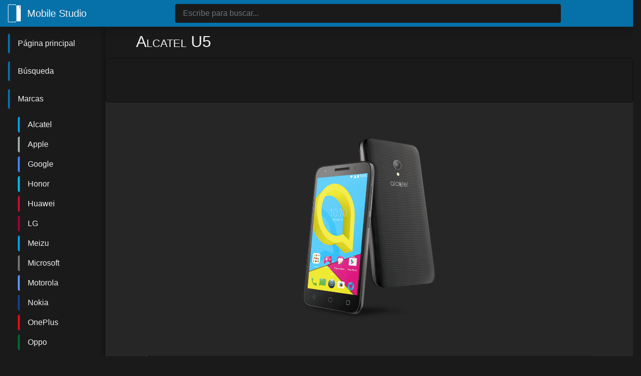

--- FILE ---
content_type: text/html; charset=utf-8
request_url: http://mobilestudio.app/alcatel/u5
body_size: 7772
content:
<!DOCTYPE html>
<html lang="es">
<head>
    <meta charset="UTF-8" />
    <meta name="viewport" content="width=device-width, initial-scale=1">
    <meta name="description" content="&#xB7; 5&quot; FWVGA (854 x 480)&#xD;&#xA;&#xB7; MediaTek MT6737M&#xD;&#xA;&#xB7; 8 GB (RAM: 1 GB)&#xD;&#xA;&#xB7; 2050 mAh" />
    <title>Alcatel U5 - Mobile Studio</title>
    <link rel="stylesheet" href="https://cdn.jsdelivr.net/npm/bootstrap@4.6.1/dist/css/bootstrap.min.css" crossorigin />
    <style>ins *{margin:0 !important;padding:0 !important;width:100% !important;transition:none !important}@media only screen and (min-width:1200px){.adsbygoogle{border-radius:0;max-width:calc(100% - 1rem) !important;min-width:calc(100% - 1rem) !important;width:calc(100% - 1rem) !important}.adsbygoogle.single{max-width:100% !important;width:100% !important}}.card{margin:2%;padding:0 !important}.card.lg{margin:0 0 2rem}.ttl-card{border-bottom-left-radius:0 !important;border-bottom-right-radius:0 !important;padding:.75rem 2rem .8rem;margin:0}.ttl-card.lg{padding:1rem 1.5rem 1.1rem}.btn-card,.cnt-card,.cnt-card.no-btn,.ttl-card{font-weight:300}.cnt-card{margin:0 !important;padding:1rem 2rem 1.5rem}.cnt-card.no-btn,.cnt-card.relative{padding:1rem 2rem}.cnt-card.lg{padding:1.5rem}.cnt-card li{padding-top:.5rem}.btn-card{border:0;border-top-left-radius:0;border-top-right-radius:0;bottom:0;position:absolute;width:100%}.app-card,.tag,.ttl-card,label{border:1px solid #0d0d0d}.app-card,.tag{cursor:pointer;float:left;font-size:1rem}.app-card{margin-bottom:.5rem;margin-right:0;min-width:100%}@media only screen and (min-width:1200px){.app-card{margin-bottom:1rem;margin-right:1rem;min-width:calc(50% - 1rem)}.ttl-card.lg,.cnt-card.lg{padding-left:5%;padding-right:5%}.ttl-card.lg{padding:1rem 5% 1.1rem}}@media only screen and (max-width:767.98px){.ttl-card{padding:.5rem 2rem}}.carousel-inner{background-color:#333}.carousel-inner:hover div.background{-moz-filter:blur(.25rem) brightness(.55);-webkit-filter:blur(.25rem) brightness(.55);filter:blur(.25rem) brightness(.55);transform:scale(1.05)}.carousel-control-next:focus,.carousel-control-next:hover,.carousel-control-prev:focus,.carousel-control-prev:hover{opacity:.25}.carousel-caption{bottom:0;justify-content:center;left:0;padding:2rem 2.75rem 2rem 0;position:relative}.carousel-control-next,.carousel-control-prev{margin:0;opacity:.5;width:10%;z-index:10}.carousel-control-next:hover,.carousel-control-prev:hover{opacity:1;transform:scale(1.25)}.carousel-item-next,.carousel-item-prev,.carousel-item.active{display:inline-flex;min-height:15rem}.carousel-item{background:linear-gradient(0,#333,#404040);cursor:pointer}.carousel-image{display:inline-flex;margin:0 0 1rem}.carousel-indicators{margin:.75rem;padding:0}.carousel-indicators li{border:0;opacity:.5;width:.75rem;height:.75rem;margin:0 .5rem}.carousel-indicators li.active{width:2.25rem}@media only screen and (max-width:767.98px){.carousel-caption{justify-content:initial;padding:2rem 12.5% 2.5rem}.carousel-image,.carousel-control-next,.carousel-control-prev{display:none}}.page-link{background:#1a1a1a;border:1px solid #08c;color:#f2f2f2;line-height:inherit;padding:.25rem 1rem}.page-link:hover{background:#333;border-color:#08c}.page-item.active .page-link{border-color:#08c}@media only screen and (min-width:1200px){.page-link{padding:.25rem 1.5rem}.pagination.justify-content-center{margin-bottom:.5rem}}@media only screen and (max-width:767.98px){.pagination.justify-content-center{margin-top:-.5rem}}@media only screen and (max-width:320px){.page-link{padding:.25rem .5rem}}::-webkit-scrollbar{background:transparent;width:.5rem}::-webkit-scrollbar-thumb{background:#555}*{box-shadow:none !important;color:#f2f2f2 !important;outline:0 !important;text-decoration:none !important;transition:ease-in-out .25s !important}html{min-height:100vh;overflow-x:hidden;position:relative;width:100%}main{background:#262626;filter:drop-shadow(0 4px 4px #0d0d0d)}h1,h2,h3,h6{font-variant:small-caps}h1,h2,h3{font-weight:300;text-shadow:0 0 4px #262626}h3.section-title{background:linear-gradient(-90deg,#262626,#1a1a1a);border-bottom-left-radius:0;border-top-left-radius:0;margin:1rem 5% 1rem 0;padding:.4rem 5% .5rem}h6{font-size:1.1rem;font-weight:400}p{margin:0}a:hover{color:#3bf}a.navbar-brand{margin:0;padding:0;width:35%}a.footer-item{display:inherit;font-weight:300;margin-bottom:1rem}a.footer-item:hover{color:#3bf !important;margin-left:.5rem}hr{border:1px solid #404040;margin:2rem 0}img{display:block;margin:0 auto;max-width:100%}.btn-primary:hover,.btn-primary:not(:disabled):not(.disabled).active,.carousel-indicators .active,nav-link:hover .form-control:focus,.show>.btn-primary.dropdown-toggle,.table-hover tbody tr:hover,.card:focus,.card:hover,.app-card:focus,.app-card:hover,.tag:hover,img:focus,img:hover{-moz-filter:drop-shadow(0 4px 4px #1a1a1a);filter:drop-shadow(0 4px 4px #1a1a1a);transform:scale(1.05)}img.social{display:initial;margin:1rem 1rem 0 0}img.app-logo{border-bottom-right-radius:0;border-top-right-radius:0;float:left;height:7.25rem;width:7rem}img,label,h3.section-title,.alert-box,.btn-primary,.btn-card,.carousel-indicators li,.form-control,.ttl-card,.card,.app-card,.tag,#app-logo:hover{border-radius:.25rem}.underlined,div.header{border-bottom:1px solid #1a1a1a}.header{font-size:xx-large;font-variant:small-caps;padding:.5rem 1rem;z-index:10}.content{padding:.5rem}.container-fluid{margin-top:3.25rem !important}.background{-moz-filter:blur(.5rem) brightness(.5);-webkit-filter:blur(.5rem) brightness(.5);background-size:cover;filter:blur(.5rem) brightness(.5);width:100%}.img-bck{background-repeat:no-repeat !important;background-size:contain !important;height:60vh}label,.background,.img-bck,.tag,.ttl-card,.btn-card,.btn-primary,.app-logo,.page-item.active .page-link,.page-item:first-child .page-link,.page-item:last-child .page-link{background:linear-gradient(0,#07b,#0088cccc)}label{border-bottom-left-radius:0;border-bottom-right-radius:0;font-variant:small-caps;margin-bottom:2px;padding:.2rem 1rem .25rem;width:100%}td a,.content a,.section p a{color:#3bf}.background,.img-bck{background-position:center !important}.small,small{font-size:80%;font-weight:300;opacity:.8}.section{padding:.5rem 5%}.single-line{overflow:hidden;text-overflow:ellipsis;white-space:nowrap}.borderless{border:0;border-radius:0}.solid{-moz-filter:none !important;filter:none !important;transform:none !important;transition:none !important}.footer{bottom:0;line-height:60px;position:absolute;white-space:nowrap;width:100%}.tag{margin:0 .25rem .5rem 0;padding:.125rem .75rem}.tag.tag-nofloat{display:inline-block;float:none;padding-bottom:.15rem}.txt-noinput,.header{-moz-user-select:none;-ms-user-select:none;-webkit-touch-callout:none;-webkit-user-select:none;user-select:none}.btn.disabled{background:#333 !important;cursor:not-allowed !important}.btn-primary{border:0;color:#f2f2f2;font-size:1rem !important;font-variant:small-caps;font-weight:300;margin:.5rem 0;min-width:10rem;width:100%}.btn-primary.focus,.btn-primary:focus,.btn-primary:not(:disabled):not(.disabled).active,.btn-primary:not(:disabled):not(.disabled):active,.show>.btn-primary.dropdown-toggle{border:0;color:#fff}.filter-list{background:#333;min-height:3.75rem;padding:1rem 3.88rem .25rem}.filter-list>.tag:hover{background:#8b0000 !important}.navbar-brand:hover{transform:scale(1.05) !important}.navbar-nav .nav-link{-moz-user-select:none;-ms-user-select:none;-webkit-touch-callout:none;-webkit-user-select:none;cursor:pointer;user-select:none}.nav-item,.nav-subitem{border-left:.25rem solid;border-radius:.25rem;font-variant:initial;font-weight:300;margin:0 1rem .5rem}.nav-item{border-left-color:#0088cccc;margin:1rem}.nav-subitem{padding-top:.25rem;padding-bottom:.25rem}.navbar-collapse{padding:.125rem}.form-control{border:0;border-top-left-radius:0;border-top-right-radius:0;padding:.45rem 1rem .5rem;width:100% !important}.form-control:focus{color:#fff;transform:none !important}.form-row>.col,.form-row>[class*=col-]{padding-left:.5rem;padding-right:.5rem}.form-row{margin-left:-.5rem;margin-right:-.5rem}.row{height:100%;margin:0;width:100%}.col-footer,.col-footer-first{margin:2rem 0 0;padding:0}.bg-dark,.card,.app-card,.tag,html,.header,.cnt-card,.alert-box,.form-control{background:#1a1a1a !important}.dropdown.active .dropdown-menu{display:block;margin:0 !important}.dropdown-toggle::after{border-bottom:0;border-top:.25rem solid;margin-left:.5em;vertical-align:.2em}.dropdown-divider{border-color:#333}.alert-box{border:1px solid #0088cccc;font-weight:300;padding:1rem;margin:0 1rem 2rem 0;z-index:10}.app-logo{object-fit:contain}.dev-title{font-weight:400;padding:.5rem 1rem 0}.dev-caption{color:#d9d9d9;font-size:smaller;font-weight:300;line-height:1.25;overflow:hidden;padding:0 1rem;white-space:pre}#sidebar{height:calc(100vh - 4rem);overflow-y:auto;position:fixed}#sidebar::-webkit-scrollbar{display:none}#searchbar{border-radius:.25rem;width:75% !important;margin:auto}#maincards{padding:2rem 2.5%}#add-filter{color:#f2f2f2 !important}#dev-spec{margin:0 7.5%;padding-bottom:4rem}#dev-spec>h2{border-left:.25rem solid #0088cccc;background:#1a1a1a;border-radius:.25rem;padding:.25rem 1rem;margin:1rem 0;font-size:x-large}#dev-img{object-fit:contain;cursor:zoom-in;margin:auto}#brand-name{margin:.2rem .8rem;position:absolute}@media only screen and (min-width:1200px){.col-footer{border-left:1px solid #0088cccc;padding:0 0 1rem 2.75rem}h3.section-title{margin-right:4rem;padding-left:4rem;padding-right:4rem}.content{padding:2rem 4rem}.img-bck{height:720px}.header{padding-left:3.88rem}.tag{padding:.125rem 1.5rem}.navbar-dark .navbar-nav .nav-link:focus,.navbar-dark .navbar-nav .nav-link:hover{transform:scale(1.05)}.nav-item:hover,.nav-subitem:hover{background:#262626}.nav-subitem:hover{margin-left:1.5rem}.dropdown:hover .dropdown-menu{display:block;margin:0 !important}.btn-primary{max-width:30rem;width:33.33%}#add-filter{width:calc(33.33% - 1rem)}}@media only screen and (max-width:767.98px){img.app-logo{width:6rem}.container-fluid{margin-top:6.5rem !important}.header{font-size:x-large;font-weight:300}.navbar{height:6.5rem}.navbar-brand{padding-left:0 !important;padding-top:.15rem}.filter-list{padding:.75rem 1rem .25rem}.navbar-dark .navbar-toggler{border-color:transparent;padding:.25rem 0 0 1rem}.alert-box{margin-right:0;margin-bottom:.5rem}#searchbar{height:2.25rem;margin:.5rem 0 0;width:100% !important}#sidebar{filter:drop-shadow(0 4px 4px black);z-index:20}#sidebar.collapsing{height:0;overflow:hidden;position:relative}#maincards{padding:1rem .25rem}#dev-img{height:50vh}#brand-name{margin-top:.25rem}}@media only screen and (max-width:320px){img.app-logo{display:none}.dev-caption{padding-bottom:.75rem}}</style>
    <script>function loadAds(){[].forEach.call(document.getElementsByClassName("adsbygoogle"),function(){adsbygoogle.push({})})}function clrPros(){for(var t=document.querySelectorAll(ua_pros),n=0;n<t.length;n++)t[n].classList.remove(ua_on)}function rstSelect(n){document.querySelectorAll(n)[0].selectedIndex=0}function propsOf(n){var i=document.querySelectorAll(ua_cats),t;for(clrPros(),t=0;t<i.length;t++)i[t].classList.remove(ua_on);i[n-1].classList.add(ua_on);rstSelect("#c-"+(n-1)+"-select")}function valsOf(n,t){clrPros();document.querySelectorAll("#c-"+n+"-p-"+(t-1))[0].classList.add(ua_on);rstSelect("#c-"+n+"-p-"+(t-1)+"-select")}function validTerm(n){if(n.length<2)return alert("Utilice un término de búsqueda más largo, por favor."),!1}const ua_cats="#c-0,#c-1,#c-2,#c-3,#c-4,#c-5,#c-6,#c-7",ua_pros="#c-0-p-0,#c-0-p-1,#c-0-p-2,#c-0-p-3,#c-0-p-4,#c-1-p-0,#c-1-p-1,#c-1-p-2,#c-1-p-3,#c-1-p-4,#c-1-p-5,#c-1-p-6,#c-2-p-0,#c-2-p-1,#c-2-p-2,#c-2-p-3,#c-2-p-4,#c-3-p-0,#c-3-p-1,#c-3-p-2,#c-4-p-0,#c-4-p-1,#c-4-p-2,#c-4-p-3,#c-4-p-4,#c-4-p-5,#c-5-p-0,#c-5-p-1,#c-5-p-2,#c-6-p-0,#c-6-p-1,#c-6-p-2,#c-6-p-3,#c-7-p-0,#c-7-p-1",ua_on="d-block"</script>
    <script src="https://pagead2.googlesyndication.com/pagead/js/adsbygoogle.js?client=ca-pub-9089898575015095" async crossorigin></script>
    <script src="https://cdn.jsdelivr.net/npm/jquery@3.5.1/dist/jquery.slim.min.js" defer crossorigin></script>
    <script src="https://cdn.jsdelivr.net/npm/bootstrap@4.6.1/dist/js/bootstrap.bundle.min.js" defer crossorigin></script>
    <script inline>
        if (navigator.userAgent.indexOf('Firefox') == -1 || navigator.userAgent.indexOf('EdgA') == -1) {
            document.getElementById('topNav').style = 'background:linear-gradient(0,#07b,#08c)'
        }
    </script>
</head>
<body style="background:#1a1a1a">
    <nav id="topNav" class="navbar navbar-dark fixed-top flex-md-nowrap shadow" style="background:#08cc;backdrop-filter:blur(.25rem)">
        <a class="navbar-brand col-lg-3 col-xl-2" href="/">
            <img class="solid" src="/logo.gif" height="36" width="26" style="border-radius:0;display:inline" alt="MS" />
            <span id="brand-name">Mobile Studio</span>
        </a>
        <button class="navbar-toggler position-absolute d-md-none collapsed" type="button" data-toggle="collapse" data-target="#sidebar" aria-controls="sidebarMenu" aria-expanded="false" aria-label="Toggle navigation" style="position:relative!important">
            <svg height="36" width="36" viewBox="0 0 16 16" class="bi bi-list" fill="#f2f2f2">
                <path fill-rule="evenodd"
                      d="M2.5 11.5A.5.5 0 0 1 3 11h10a.5.5 0 0 1 0 1H3a.5.5 0 0 1-.5-.5zm0-4A.5.5 0 0 1 3 7h10a.5.5 0 0 1 0 1H3a.5.5 0 0 1-.5-.5zm0-4A.5.5 0 0 1 3 3h10a.5.5 0 0 1 0 1H3a.5.5 0 0 1-.5-.5z">
                </path>
            </svg>
        </button>
        <form method="get" style="width:100%" spellcheck="false" onsubmit="return validTerm(this['term'].value)" action="/search">
            <input id="searchbar" class="form-control solid" name="term" type="text" placeholder="Escribe para buscar..." aria-label="Search" required>
        </form>
    </nav>

    <div class="container-fluid row p-0" style="height:calc(100vh - 3.75rem)">
        <nav id="sidebar" class="col-lg-3 col-xl-2 d-md-block bg-dark sidebar collapse p-0">
            <a class="nav-link nav-item" href="/">
                Página principal
            </a>

            <a class="nav-link nav-item" href="/search?type=advanced">
                Búsqueda
            </a>

            <a class="nav-link nav-item" data-toggle="collapse" href="#brands" role="button" aria-expanded="true" aria-controls="brands">
                Marcas
            </a>

            <div id="brands" class="collapse show" style="margin-left:1.25rem">
                    <a class="nav-link nav-subitem" style="border-left-color:#00A1E3" href="/alcatel">
                        Alcatel
                    </a>
                    <a class="nav-link nav-subitem" style="border-left-color:#A3AAAE" href="/apple">
                        Apple
                    </a>
                    <a class="nav-link nav-subitem" style="border-left-color:#4285F4" href="/google">
                        Google
                    </a>
                    <a class="nav-link nav-subitem" style="border-left-color:#01BFEF" href="/honor">
                        Honor
                    </a>
                    <a class="nav-link nav-subitem" style="border-left-color:#CF0A2C" href="/huawei">
                        Huawei
                    </a>
                    <a class="nav-link nav-subitem" style="border-left-color:#A50034" href="/lg">
                        LG
                    </a>
                    <a class="nav-link nav-subitem" style="border-left-color:#01A1E7" href="/meizu">
                        Meizu
                    </a>
                    <a class="nav-link nav-subitem" style="border-left-color:#737373" href="/microsoft">
                        Microsoft
                    </a>
                    <a class="nav-link nav-subitem" style="border-left-color:#5B92FA" href="/motorola">
                        Motorola
                    </a>
                    <a class="nav-link nav-subitem" style="border-left-color:#124191" href="/nokia">
                        Nokia
                    </a>
                    <a class="nav-link nav-subitem" style="border-left-color:#F50514" href="/oneplus">
                        OnePlus
                    </a>
                    <a class="nav-link nav-subitem" style="border-left-color:#006B30" href="/oppo">
                        Oppo
                    </a>
                    <a class="nav-link nav-subitem" style="border-left-color:#FFC915" href="/realme">
                        Realme
                    </a>
                    <a class="nav-link nav-subitem" style="border-left-color:#004DA3" href="/samsung">
                        Samsung
                    </a>
                    <a class="nav-link nav-subitem" style="border-left-color:#000000" href="/sony">
                        Sony
                    </a>
                    <a class="nav-link nav-subitem" style="border-left-color:#FF6700" href="/xiaomi">
                        Xiaomi
                    </a>
                <br />
                <br />
            </div>
        </nav>

        <main role="main" class="ml-sm-auto col-md-9 col-xl-10 p-0">
            <div style="min-height:calc(100vh - 18.75rem)">
                
<div class="header">Alcatel U5</div>


    <script src="https://pagead2.googlesyndication.com/pagead/js/adsbygoogle.js?client=ca-pub-9089898575015095" async crossorigin="anonymous"></script>

    <ins class="adsbygoogle solid app-card single"
     data-ad-client="ca-pub-9089898575015095"
     data-ad-slot="1347009130"
     data-ad-format="horizontal"
     data-full-width-responsive="True"></ins>
    <br style="clear:both" />
    <script>(adsbygoogle = window.adsbygoogle || []).push({})</script>


<img id="dev-img" loading="lazy" src="https://uams.blob.core.windows.net/images/Alcatel_U5.png" style="height:30rem"
     onerror="this.onerror=null;this.onclick=null;this.style.height='10rem';this.src='/notfound.gif'"
     onclick="this.style.height=this.style.height=='30rem'?'100vh':'30rem'" />

<div id="dev-spec" class="txt-noinput">
    <h2>General</h2>- Lanzamiento: julio de 2017<br>- Nombre(s): Alcatel U5<br>- Android 6 (Marshmallow)<br>- Tamaño de 140,7 x 71,8 x 10 mm<br>- 135 gramos<br><br><h2>Pantalla</h2>- 5" de resolución FWVGA (854 x 480)<br>- IPS LCD<br>- Relación cuerpo-pantalla: ~68,2%<br>- Densidad de 196 ppi<br><br><h2>Memoria</h2>- Almacenamiento de 8 GB<br>- Ampliable con microSD hasta 32 GB<br>- RAM de 1 GB (LPDDR3)<br><br><h2>Batería</h2>- Batería extraíble de 2050 mAh<br>- (?) horas en conversación (3G)<br><br><h2>Sensores</h2>❌ Gyroscope<br>✔ Accelerometer<br>✔ Proximity<br>❌  Compass<br>❌  Barometer<br><br><h2>Procesamiento</h2>- MediaTek MT6737M (4 Cortex-A53 a 1,1 GHz)<br>- GPU: Mali-T720 MP2<br><br><h2>Cámaras</h2>- Principal de 5 MP<br>- Frontal de 2 MP<br><br>❌  Image Stabilizer<br>✔ Flash LED trasero<br>✔ Flash LED frontal<br><br><h2>Conectividad</h2>- Compatible con 4G hasta 100 Mbps<br>- Bluetooth 4.2<br>- Wi-Fi 802.11 b/g/n<br>❌  NFC<br>❌  eSIM<br><br>· <i>Redes 2G</i><br>850 / 900 / 1800 / 1900<br>· <i>Redes 3G</i><br>800 / 900 / 1800 / 2100<br>· <i>Redes 4G</i><br>800 / 900 / 1800 / 2100 / 2600<br><br><h2>Extras</h2>- Versión Dual SIM
</div>

            </div>
            <footer style="min-height:15rem;padding:0 10%;background:#1a1a1a;border-top:1px solid #000">
                <div class="row">
                    <div class="col-lg col-footer-first">
                        <h5>Sigue a UA Devs</h5>
                        <a href="https://www.facebook.com/uadevelops" target="_blank" rel="noopener"><img class="social" src="/social/facebook.svg" alt="Facebook" height="44" width="44" /></a>
                        <a href="https://www.instagram.com/uadevs" target="_blank" rel="noopener"><img class="social" src="/social/instagram.svg" alt="Instagram" height="44" width="44" /></a>
                        <a href="https://www.linkedin.com/company/ua-devs" target="_blank" rel="noopener"><img class="social" src="/social/linkedin.svg" alt="LinkedIn" height="44" width="44" /></a>
                        <br />
                        <a href="https://twitter.com/uadevs" target="_blank" rel="noopener"><img class="social" src="/social/twitter.svg" alt="Twitter" height="44" width="44" /></a>
                        <a href="https://www.youtube.com/channel/UCREq58kPU8DHDpL_jDeSSCw" target="_blank" rel="noopener"><img class="social" src="/social/youtube.svg" alt="YouTube" height="44" width="44" style="margin-right:0" /></a>
                    </div>
                    <div class="col-lg col-footer">
                        <h5 style="margin-bottom:1rem">Más Mobile Studio</h5>
                        <a class="footer-item" href="https://uadevs.org/blog?tag=mobile-studio-(web)">Últimos cambios</a>
                        <a class="footer-item" href="https://uadevs.org/dev/api?name=mobile-studio">Para desarrolladores</a>
                        <a class="footer-item" href="https://uadevs.org/utester">Programa UTester</a>
                    </div>
                    <div class="col-lg col-footer">
                        <h5 style="margin-bottom:1rem">Organización</h5>
                        <a class="footer-item" href="https://uadevs.org/">Web de UA Devs</a>
                        <a class="footer-item" href="https://uadevs.org/about/contact">Contacto</a>
                        <a class="footer-item" href="https://uadevs.org/about/privacy">Política de Privacidad</a>
                    </div>
                </div>
            </footer>
        </main>
    </div>
</body>
</html>


--- FILE ---
content_type: text/html; charset=utf-8
request_url: https://www.google.com/recaptcha/api2/aframe
body_size: 268
content:
<!DOCTYPE HTML><html><head><meta http-equiv="content-type" content="text/html; charset=UTF-8"></head><body><script nonce="0VQGwfKEBTKTtGAIP4rWtg">/** Anti-fraud and anti-abuse applications only. See google.com/recaptcha */ try{var clients={'sodar':'https://pagead2.googlesyndication.com/pagead/sodar?'};window.addEventListener("message",function(a){try{if(a.source===window.parent){var b=JSON.parse(a.data);var c=clients[b['id']];if(c){var d=document.createElement('img');d.src=c+b['params']+'&rc='+(localStorage.getItem("rc::a")?sessionStorage.getItem("rc::b"):"");window.document.body.appendChild(d);sessionStorage.setItem("rc::e",parseInt(sessionStorage.getItem("rc::e")||0)+1);localStorage.setItem("rc::h",'1768838531388');}}}catch(b){}});window.parent.postMessage("_grecaptcha_ready", "*");}catch(b){}</script></body></html>

--- FILE ---
content_type: image/svg+xml
request_url: http://mobilestudio.app/social/linkedin.svg
body_size: 3336
content:
<?xml version="1.0" encoding="UTF-8"?>
<svg xmlns="http://www.w3.org/2000/svg" xmlns:xlink="http://www.w3.org/1999/xlink" width="48pt" height="48pt" viewBox="0 0 48 48" version="1.1">
<defs>
<filter id="alpha" filterUnits="objectBoundingBox" x="0%" y="0%" width="100%" height="100%">
  <feColorMatrix type="matrix" in="SourceGraphic" values="0 0 0 0 1 0 0 0 0 1 0 0 0 0 1 0 0 0 1 0"/>
</filter>
<mask id="mask0">
  <g filter="url(#alpha)">
<rect x="0" y="0" width="48" height="48" style="fill:rgb(0%,0%,0%);fill-opacity:0.05;stroke:none;"/>
  </g>
</mask>
<image id="image9277950" width="48" height="48" xlink:href="[data-uri]"/>
<mask id="mask1">
  <g filter="url(#alpha)">
<rect x="0" y="0" width="48" height="48" style="fill:rgb(0%,0%,0%);fill-opacity:0.07;stroke:none;"/>
  </g>
</mask>
<image id="image9277953" width="48" height="48" xlink:href="[data-uri]"/>
</defs>
<g id="surface9277946">
<path style=" stroke:none;fill-rule:nonzero;fill:rgb(0%,47.058824%,83.137256%);fill-opacity:1;" d="M 24 0 C 10.746094 0 0 10.746094 0 24 C 0 37.253906 10.746094 48 24 48 C 37.253906 48 48 37.253906 48 24 C 48 10.746094 37.253906 0 24 0 Z M 24 0 "/>
<use xlink:href="#image9277950" mask="url(#mask0)"/>
<use xlink:href="#image9277953" mask="url(#mask1)"/>
<path style=" stroke:none;fill-rule:nonzero;fill:rgb(100%,100%,100%);fill-opacity:1;" d="M 12 18 L 16.800781 18 L 16.800781 36 L 12 36 Z M 14.386719 15.601562 L 14.359375 15.601562 C 12.925781 15.601562 12 14.53125 12 13.199219 C 12 11.835938 12.957031 10.800781 14.414062 10.800781 C 15.875 10.800781 16.773438 11.835938 16.800781 13.199219 C 16.800781 14.53125 15.875 15.601562 14.386719 15.601562 Z M 37.199219 24.601562 C 37.199219 20.953125 34.246094 18 30.601562 18 C 28.367188 18 26.394531 19.113281 25.199219 20.8125 L 25.199219 18 L 20.398438 18 L 20.398438 36 L 25.199219 36 L 25.199219 26.398438 C 25.199219 24.410156 26.8125 22.800781 28.800781 22.800781 C 30.789062 22.800781 32.398438 24.410156 32.398438 26.398438 L 32.398438 36 L 37.199219 36 C 37.199219 36 37.199219 25.105469 37.199219 24.601562 Z M 37.199219 24.601562 "/>
</g>
</svg>


--- FILE ---
content_type: image/svg+xml
request_url: http://mobilestudio.app/social/twitter.svg
body_size: 2224
content:
<?xml version="1.0" encoding="UTF-8"?>
<svg xmlns="http://www.w3.org/2000/svg" xmlns:xlink="http://www.w3.org/1999/xlink" width="48pt" height="48pt" viewBox="0 0 48 48" version="1.1">
<defs>
<linearGradient id="linear0" gradientUnits="userSpaceOnUse" x1="50.097389" y1="43.743259" x2="132.135468" y2="125.781342" gradientTransform="matrix(0.27907,0,0,0.27907,0,0)">
<stop offset="0" style="stop-color:rgb(16.470589%,64.313728%,95.686275%);stop-opacity:1;"/>
<stop offset="1" style="stop-color:rgb(0%,47.843137%,85.09804%);stop-opacity:1;"/>
</linearGradient>
</defs>
<g id="surface9277588">
<path style=" stroke:none;fill-rule:nonzero;fill:rgb(100%,100%,100%);fill-opacity:1;" d="M 24 48 C 10.746094 48 0 37.253906 0 24 C 0 10.746094 10.746094 0 24 0 C 37.253906 0 48 10.746094 48 24 C 48 37.253906 37.253906 48 24 48 Z M 24 48 "/>
<path style=" stroke:none;fill-rule:nonzero;fill:url(#linear0);" d="M 40.863281 14.242188 C 39.699219 14.757812 38.445312 15.105469 37.121094 15.265625 C 38.464844 14.46875 39.5 13.195312 39.988281 11.691406 C 38.730469 12.425781 37.335938 12.96875 35.851562 13.253906 C 34.667969 12 32.976562 11.222656 31.105469 11.222656 C 27.507812 11.222656 24.59375 14.109375 24.59375 17.671875 C 24.59375 18.175781 24.652344 18.667969 24.765625 19.144531 C 19.355469 18.871094 14.558594 16.300781 11.347656 12.398438 C 10.785156 13.351562 10.464844 14.46875 10.464844 15.648438 C 10.464844 17.886719 11.613281 19.859375 13.359375 21.019531 C 12.292969 20.988281 11.289062 20.691406 10.410156 20.214844 C 10.410156 20.234375 10.410156 20.261719 10.410156 20.289062 C 10.410156 23.417969 12.65625 26.023438 15.628906 26.617188 C 15.085938 26.765625 14.511719 26.851562 13.917969 26.851562 C 13.5 26.851562 13.089844 26.800781 12.691406 26.730469 C 13.519531 29.289062 15.921875 31.15625 18.769531 31.214844 C 16.542969 32.941406 13.738281 33.976562 10.6875 33.976562 C 10.160156 33.976562 9.644531 33.945312 9.132812 33.882812 C 12.019531 35.710938 15.441406 36.777344 19.113281 36.777344 C 31.085938 36.777344 37.636719 26.949219 37.636719 18.417969 C 37.636719 18.136719 37.628906 17.859375 37.617188 17.585938 C 38.894531 16.683594 39.996094 15.542969 40.863281 14.242188 "/>
</g>
</svg>


--- FILE ---
content_type: image/svg+xml
request_url: http://mobilestudio.app/social/youtube.svg
body_size: 2964
content:
<?xml version="1.0" encoding="UTF-8"?>
<svg xmlns="http://www.w3.org/2000/svg" xmlns:xlink="http://www.w3.org/1999/xlink" width="48pt" height="48pt" viewBox="0 0 48 48" version="1.1">
<defs>
<linearGradient id="linear0" gradientUnits="userSpaceOnUse" x1="35.324501" y1="35.324501" x2="136.675507" y2="136.675507" gradientTransform="matrix(0.334884,0,0,0.334884,-4.8,-4.8)">
<stop offset="0" style="stop-color:rgb(95.686275%,30.980393%,35.294119%);stop-opacity:1;"/>
<stop offset="0.443" style="stop-color:rgb(93.333334%,23.921569%,29.019609%);stop-opacity:1;"/>
<stop offset="1" style="stop-color:rgb(89.803922%,12.54902%,18.82353%);stop-opacity:1;"/>
</linearGradient>
<filter id="alpha" filterUnits="objectBoundingBox" x="0%" y="0%" width="100%" height="100%">
  <feColorMatrix type="matrix" in="SourceGraphic" values="0 0 0 0 1 0 0 0 0 1 0 0 0 0 1 0 0 0 1 0"/>
</filter>
<mask id="mask0">
  <g filter="url(#alpha)">
<rect x="0" y="0" width="48" height="48" style="fill:rgb(0%,0%,0%);fill-opacity:0.05;stroke:none;"/>
  </g>
</mask>
<image id="image4560638" width="48" height="48" xlink:href="[data-uri]"/>
<mask id="mask1">
  <g filter="url(#alpha)">
<rect x="0" y="0" width="48" height="48" style="fill:rgb(0%,0%,0%);fill-opacity:0.07;stroke:none;"/>
  </g>
</mask>
<image id="image4560641" width="48" height="48" xlink:href="[data-uri]"/>
</defs>
<g id="surface4560634">
<path style=" stroke:none;fill-rule:nonzero;fill:url(#linear0);" d="M 48 24 C 48 37.253906 37.253906 48 24 48 C 10.746094 48 0 37.253906 0 24 C 0 10.746094 10.746094 0 24 0 C 37.253906 0 48 10.746094 48 24 Z M 48 24 "/>
<use xlink:href="#image4560638" mask="url(#mask0)"/>
<use xlink:href="#image4560641" mask="url(#mask1)"/>
<path style=" stroke:none;fill-rule:nonzero;fill:rgb(100%,100%,100%);fill-opacity:1;" d="M 19.199219 33.082031 L 19.199219 14.917969 C 19.199219 14.027344 20.195312 13.496094 20.9375 13.992188 L 34.558594 23.074219 C 35.222656 23.515625 35.222656 24.488281 34.558594 24.929688 L 20.9375 34.011719 C 20.195312 34.507812 19.199219 33.972656 19.199219 33.082031 Z M 19.199219 33.082031 "/>
</g>
</svg>


--- FILE ---
content_type: image/svg+xml
request_url: http://mobilestudio.app/social/facebook.svg
body_size: 1473
content:
<?xml version="1.0" encoding="UTF-8"?>
<svg xmlns="http://www.w3.org/2000/svg" xmlns:xlink="http://www.w3.org/1999/xlink" width="48pt" height="48pt" viewBox="0 0 48 48" version="1.1">
<defs>
<linearGradient id="linear0" gradientUnits="userSpaceOnUse" x1="35.80825" y1="35.80825" x2="145.537079" y2="145.537079" gradientTransform="matrix(0.334884,0,0,0.334884,-4.8,-4.8)">
<stop offset="0" style="stop-color:rgb(16.470589%,64.313728%,95.686275%);stop-opacity:1;"/>
<stop offset="1" style="stop-color:rgb(0%,46.666667%,73.333335%);stop-opacity:1;"/>
</linearGradient>
</defs>
<g id="surface9173176">
<path style=" stroke:none;fill-rule:nonzero;fill:url(#linear0);" d="M 24 0 C 10.746094 0 0 10.746094 0 24 C 0 37.253906 10.746094 48 24 48 C 37.253906 48 48 37.253906 48 24 C 48 10.746094 37.253906 0 24 0 Z M 24 0 "/>
<path style=" stroke:none;fill-rule:nonzero;fill:rgb(100%,100%,100%);fill-opacity:1;" d="M 27.25 30.359375 L 33.460938 30.359375 L 34.433594 24.050781 L 27.25 24.050781 L 27.25 20.601562 C 27.25 17.980469 28.105469 15.65625 30.558594 15.65625 L 34.496094 15.65625 L 34.496094 10.152344 C 33.804688 10.058594 32.339844 9.855469 29.574219 9.855469 C 23.796875 9.855469 20.410156 12.90625 20.410156 19.855469 L 20.410156 24.054688 L 14.472656 24.054688 L 14.472656 30.363281 L 20.410156 30.363281 L 20.410156 47.703125 C 21.585938 47.878906 22.777344 48 24 48 C 25.105469 48 26.183594 47.898438 27.25 47.753906 Z M 27.25 30.359375 "/>
</g>
</svg>
